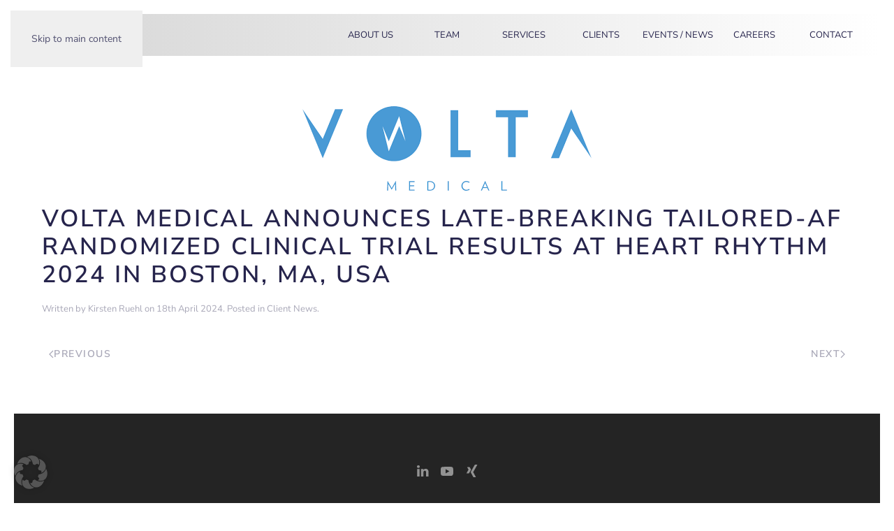

--- FILE ---
content_type: text/html; charset=UTF-8
request_url: https://www.mc-services.eu/volta-medical-announces-late-breaking-tailored-af-randomized-clinical-trial-results-at-heart-rhythm-2024-in-boston-ma-usa/
body_size: 13786
content:
<!DOCTYPE html>
<html lang="en-GB" prefix="og: https://ogp.me/ns#">
    <head>
        <meta charset="UTF-8">
        <meta name="viewport" content="width=device-width, initial-scale=1">
        <link rel="icon" href="/wp-content/uploads/favicon.png" sizes="any">
                <link rel="apple-touch-icon" href="/wp-content/uploads/touch-icon.png">
                
<!-- Search Engine Optimization by Rank Math PRO - https://rankmath.com/ -->
<title>Volta Medical Announces Late-Breaking TAILORED-AF Randomized Clinical Trial Results at Heart Rhythm 2024 in Boston, MA, USA &bull; MC Services</title>
<meta name="description" content="www.volta-medical.com"/>
<meta name="robots" content="follow, noindex"/>
<meta property="og:locale" content="en_GB" />
<meta property="og:type" content="article" />
<meta property="og:title" content="Volta Medical Announces Late-Breaking TAILORED-AF Randomized Clinical Trial Results at Heart Rhythm 2024 in Boston, MA, USA &bull; MC Services" />
<meta property="og:description" content="www.volta-medical.com" />
<meta property="og:url" content="https://www.mc-services.eu/volta-medical-announces-late-breaking-tailored-af-randomized-clinical-trial-results-at-heart-rhythm-2024-in-boston-ma-usa/" />
<meta property="og:site_name" content="MC Services" />
<meta property="article:publisher" content="https://www.facebook.com/MC-Services-AG-172222192878120/" />
<meta property="article:section" content="Client News" />
<meta property="og:updated_time" content="2025-04-11T13:35:49+01:00" />
<meta property="og:image" content="https://www.mc-services.eu/wp-content/uploads/MC_Service_Home_Header-1-1024x354.jpg" />
<meta property="og:image:secure_url" content="https://www.mc-services.eu/wp-content/uploads/MC_Service_Home_Header-1-1024x354.jpg" />
<meta property="og:image:width" content="1024" />
<meta property="og:image:height" content="354" />
<meta property="og:image:alt" content="Text &quot;Experts in Life Sciences Communications&quot; on a blurred background" />
<meta property="og:image:type" content="image/jpeg" />
<meta property="article:published_time" content="2024-04-18T17:40:40+01:00" />
<meta property="article:modified_time" content="2025-04-11T13:35:49+01:00" />
<meta name="twitter:card" content="summary_large_image" />
<meta name="twitter:title" content="Volta Medical Announces Late-Breaking TAILORED-AF Randomized Clinical Trial Results at Heart Rhythm 2024 in Boston, MA, USA &bull; MC Services" />
<meta name="twitter:description" content="www.volta-medical.com" />
<meta name="twitter:site" content="@MCServicesAG" />
<meta name="twitter:creator" content="@MCServicesAG" />
<meta name="twitter:image" content="https://www.mc-services.eu/wp-content/uploads/MC_Service_Home_Header-1-1024x354.jpg" />
<meta name="twitter:label1" content="Written by" />
<meta name="twitter:data1" content="Kirsten Ruehl" />
<meta name="twitter:label2" content="Time to read" />
<meta name="twitter:data2" content="Less than a minute" />
<script type="application/ld+json" class="rank-math-schema-pro">{"@context":"https://schema.org","@graph":[{"@type":"Place","@id":"https://www.mc-services.eu/#place","address":{"@type":"PostalAddress","streetAddress":"Bavariaring 26","addressLocality":"M\u00fcnchen","postalCode":"80336","addressCountry":"Germany"}},{"@type":"Organization","@id":"https://www.mc-services.eu/#organization","name":"MC Services AG","url":"https://www.mc-services.eu","sameAs":["https://www.facebook.com/MC-Services-AG-172222192878120/","https://twitter.com/MCServicesAG","https://www.linkedin.com/company/mc-services-ag/"],"email":"contact@mc-services.eu","address":{"@type":"PostalAddress","streetAddress":"Bavariaring 26","addressLocality":"M\u00fcnchen","postalCode":"80336","addressCountry":"Germany"},"logo":{"@type":"ImageObject","@id":"https://www.mc-services.eu/#logo","url":"https://www.mc-services.eu/wp-content/uploads/MCS_Logo-Master.svg","contentUrl":"https://www.mc-services.eu/wp-content/uploads/MCS_Logo-Master.svg","caption":"MC Services","inLanguage":"en-GB"},"contactPoint":[{"@type":"ContactPoint","telephone":"+49-89-210228-0","contactType":"customer support"},{"@type":"ContactPoint","telephone":"+49-211-529252-0","contactType":"customer support"}],"description":"MC Services is an international Public Relations and Investor Relations firm specializing in the Life Sciences Sector.","legalName":"MC SERVICES AG","location":{"@id":"https://www.mc-services.eu/#place"}},{"@type":"WebSite","@id":"https://www.mc-services.eu/#website","url":"https://www.mc-services.eu","name":"MC Services","publisher":{"@id":"https://www.mc-services.eu/#organization"},"inLanguage":"en-GB"},{"@type":"ImageObject","@id":"https://www.mc-services.eu/wp-content/uploads/Logo-Volta-Medical.png","url":"https://www.mc-services.eu/wp-content/uploads/Logo-Volta-Medical.png","width":"416","height":"121","inLanguage":"en-GB"},{"@type":"WebPage","@id":"https://www.mc-services.eu/volta-medical-announces-late-breaking-tailored-af-randomized-clinical-trial-results-at-heart-rhythm-2024-in-boston-ma-usa/#webpage","url":"https://www.mc-services.eu/volta-medical-announces-late-breaking-tailored-af-randomized-clinical-trial-results-at-heart-rhythm-2024-in-boston-ma-usa/","name":"Volta Medical Announces Late-Breaking TAILORED-AF Randomized Clinical Trial Results at Heart Rhythm 2024 in Boston, MA, USA &bull; MC Services","datePublished":"2024-04-18T17:40:40+01:00","dateModified":"2025-04-11T13:35:49+01:00","isPartOf":{"@id":"https://www.mc-services.eu/#website"},"primaryImageOfPage":{"@id":"https://www.mc-services.eu/wp-content/uploads/Logo-Volta-Medical.png"},"inLanguage":"en-GB"},{"@type":"Person","@id":"https://www.mc-services.eu/volta-medical-announces-late-breaking-tailored-af-randomized-clinical-trial-results-at-heart-rhythm-2024-in-boston-ma-usa/#author","name":"Kirsten Ruehl","image":{"@type":"ImageObject","@id":"https://secure.gravatar.com/avatar/1ed65d3309b77df75b210e5e81ce341e0123090d5030805570712ecf2f087178?s=96&amp;d=mm&amp;r=g","url":"https://secure.gravatar.com/avatar/1ed65d3309b77df75b210e5e81ce341e0123090d5030805570712ecf2f087178?s=96&amp;d=mm&amp;r=g","caption":"Kirsten Ruehl","inLanguage":"en-GB"},"worksFor":{"@id":"https://www.mc-services.eu/#organization"}},{"@type":"BlogPosting","headline":"Volta Medical Announces Late-Breaking TAILORED-AF Randomized Clinical Trial Results at Heart Rhythm 2024 in","datePublished":"2024-04-18T17:40:40+01:00","dateModified":"2025-04-11T13:35:49+01:00","articleSection":"Client News","author":{"@id":"https://www.mc-services.eu/volta-medical-announces-late-breaking-tailored-af-randomized-clinical-trial-results-at-heart-rhythm-2024-in-boston-ma-usa/#author","name":"Kirsten Ruehl"},"publisher":{"@id":"https://www.mc-services.eu/#organization"},"description":"www.volta-medical.com","name":"Volta Medical Announces Late-Breaking TAILORED-AF Randomized Clinical Trial Results at Heart Rhythm 2024 in","@id":"https://www.mc-services.eu/volta-medical-announces-late-breaking-tailored-af-randomized-clinical-trial-results-at-heart-rhythm-2024-in-boston-ma-usa/#richSnippet","isPartOf":{"@id":"https://www.mc-services.eu/volta-medical-announces-late-breaking-tailored-af-randomized-clinical-trial-results-at-heart-rhythm-2024-in-boston-ma-usa/#webpage"},"image":{"@id":"https://www.mc-services.eu/wp-content/uploads/Logo-Volta-Medical.png"},"inLanguage":"en-GB","mainEntityOfPage":{"@id":"https://www.mc-services.eu/volta-medical-announces-late-breaking-tailored-af-randomized-clinical-trial-results-at-heart-rhythm-2024-in-boston-ma-usa/#webpage"}}]}</script>
<!-- /Rank Math WordPress SEO plugin -->

<link rel='dns-prefetch' href='//www.mc-services.eu' />
<link rel="alternate" type="application/rss+xml" title="MC Services &raquo; Feed" href="https://www.mc-services.eu/feed/" />
<link rel="alternate" title="oEmbed (JSON)" type="application/json+oembed" href="https://www.mc-services.eu/wp-json/oembed/1.0/embed?url=https%3A%2F%2Fwww.mc-services.eu%2Fvolta-medical-announces-late-breaking-tailored-af-randomized-clinical-trial-results-at-heart-rhythm-2024-in-boston-ma-usa%2F" />
<link rel="alternate" title="oEmbed (XML)" type="text/xml+oembed" href="https://www.mc-services.eu/wp-json/oembed/1.0/embed?url=https%3A%2F%2Fwww.mc-services.eu%2Fvolta-medical-announces-late-breaking-tailored-af-randomized-clinical-trial-results-at-heart-rhythm-2024-in-boston-ma-usa%2F&#038;format=xml" />
<style id='wp-emoji-styles-inline-css'>

	img.wp-smiley, img.emoji {
		display: inline !important;
		border: none !important;
		box-shadow: none !important;
		height: 1em !important;
		width: 1em !important;
		margin: 0 0.07em !important;
		vertical-align: -0.1em !important;
		background: none !important;
		padding: 0 !important;
	}
/*# sourceURL=wp-emoji-styles-inline-css */
</style>
<style id='wp-block-library-inline-css'>
:root{--wp-block-synced-color:#7a00df;--wp-block-synced-color--rgb:122,0,223;--wp-bound-block-color:var(--wp-block-synced-color);--wp-editor-canvas-background:#ddd;--wp-admin-theme-color:#007cba;--wp-admin-theme-color--rgb:0,124,186;--wp-admin-theme-color-darker-10:#006ba1;--wp-admin-theme-color-darker-10--rgb:0,107,160.5;--wp-admin-theme-color-darker-20:#005a87;--wp-admin-theme-color-darker-20--rgb:0,90,135;--wp-admin-border-width-focus:2px}@media (min-resolution:192dpi){:root{--wp-admin-border-width-focus:1.5px}}.wp-element-button{cursor:pointer}:root .has-very-light-gray-background-color{background-color:#eee}:root .has-very-dark-gray-background-color{background-color:#313131}:root .has-very-light-gray-color{color:#eee}:root .has-very-dark-gray-color{color:#313131}:root .has-vivid-green-cyan-to-vivid-cyan-blue-gradient-background{background:linear-gradient(135deg,#00d084,#0693e3)}:root .has-purple-crush-gradient-background{background:linear-gradient(135deg,#34e2e4,#4721fb 50%,#ab1dfe)}:root .has-hazy-dawn-gradient-background{background:linear-gradient(135deg,#faaca8,#dad0ec)}:root .has-subdued-olive-gradient-background{background:linear-gradient(135deg,#fafae1,#67a671)}:root .has-atomic-cream-gradient-background{background:linear-gradient(135deg,#fdd79a,#004a59)}:root .has-nightshade-gradient-background{background:linear-gradient(135deg,#330968,#31cdcf)}:root .has-midnight-gradient-background{background:linear-gradient(135deg,#020381,#2874fc)}:root{--wp--preset--font-size--normal:16px;--wp--preset--font-size--huge:42px}.has-regular-font-size{font-size:1em}.has-larger-font-size{font-size:2.625em}.has-normal-font-size{font-size:var(--wp--preset--font-size--normal)}.has-huge-font-size{font-size:var(--wp--preset--font-size--huge)}.has-text-align-center{text-align:center}.has-text-align-left{text-align:left}.has-text-align-right{text-align:right}.has-fit-text{white-space:nowrap!important}#end-resizable-editor-section{display:none}.aligncenter{clear:both}.items-justified-left{justify-content:flex-start}.items-justified-center{justify-content:center}.items-justified-right{justify-content:flex-end}.items-justified-space-between{justify-content:space-between}.screen-reader-text{border:0;clip-path:inset(50%);height:1px;margin:-1px;overflow:hidden;padding:0;position:absolute;width:1px;word-wrap:normal!important}.screen-reader-text:focus{background-color:#ddd;clip-path:none;color:#444;display:block;font-size:1em;height:auto;left:5px;line-height:normal;padding:15px 23px 14px;text-decoration:none;top:5px;width:auto;z-index:100000}html :where(.has-border-color){border-style:solid}html :where([style*=border-top-color]){border-top-style:solid}html :where([style*=border-right-color]){border-right-style:solid}html :where([style*=border-bottom-color]){border-bottom-style:solid}html :where([style*=border-left-color]){border-left-style:solid}html :where([style*=border-width]){border-style:solid}html :where([style*=border-top-width]){border-top-style:solid}html :where([style*=border-right-width]){border-right-style:solid}html :where([style*=border-bottom-width]){border-bottom-style:solid}html :where([style*=border-left-width]){border-left-style:solid}html :where(img[class*=wp-image-]){height:auto;max-width:100%}:where(figure){margin:0 0 1em}html :where(.is-position-sticky){--wp-admin--admin-bar--position-offset:var(--wp-admin--admin-bar--height,0px)}@media screen and (max-width:600px){html :where(.is-position-sticky){--wp-admin--admin-bar--position-offset:0px}}

/*# sourceURL=wp-block-library-inline-css */
</style><style id='global-styles-inline-css'>
:root{--wp--preset--aspect-ratio--square: 1;--wp--preset--aspect-ratio--4-3: 4/3;--wp--preset--aspect-ratio--3-4: 3/4;--wp--preset--aspect-ratio--3-2: 3/2;--wp--preset--aspect-ratio--2-3: 2/3;--wp--preset--aspect-ratio--16-9: 16/9;--wp--preset--aspect-ratio--9-16: 9/16;--wp--preset--color--black: #000000;--wp--preset--color--cyan-bluish-gray: #abb8c3;--wp--preset--color--white: #ffffff;--wp--preset--color--pale-pink: #f78da7;--wp--preset--color--vivid-red: #cf2e2e;--wp--preset--color--luminous-vivid-orange: #ff6900;--wp--preset--color--luminous-vivid-amber: #fcb900;--wp--preset--color--light-green-cyan: #7bdcb5;--wp--preset--color--vivid-green-cyan: #00d084;--wp--preset--color--pale-cyan-blue: #8ed1fc;--wp--preset--color--vivid-cyan-blue: #0693e3;--wp--preset--color--vivid-purple: #9b51e0;--wp--preset--gradient--vivid-cyan-blue-to-vivid-purple: linear-gradient(135deg,rgb(6,147,227) 0%,rgb(155,81,224) 100%);--wp--preset--gradient--light-green-cyan-to-vivid-green-cyan: linear-gradient(135deg,rgb(122,220,180) 0%,rgb(0,208,130) 100%);--wp--preset--gradient--luminous-vivid-amber-to-luminous-vivid-orange: linear-gradient(135deg,rgb(252,185,0) 0%,rgb(255,105,0) 100%);--wp--preset--gradient--luminous-vivid-orange-to-vivid-red: linear-gradient(135deg,rgb(255,105,0) 0%,rgb(207,46,46) 100%);--wp--preset--gradient--very-light-gray-to-cyan-bluish-gray: linear-gradient(135deg,rgb(238,238,238) 0%,rgb(169,184,195) 100%);--wp--preset--gradient--cool-to-warm-spectrum: linear-gradient(135deg,rgb(74,234,220) 0%,rgb(151,120,209) 20%,rgb(207,42,186) 40%,rgb(238,44,130) 60%,rgb(251,105,98) 80%,rgb(254,248,76) 100%);--wp--preset--gradient--blush-light-purple: linear-gradient(135deg,rgb(255,206,236) 0%,rgb(152,150,240) 100%);--wp--preset--gradient--blush-bordeaux: linear-gradient(135deg,rgb(254,205,165) 0%,rgb(254,45,45) 50%,rgb(107,0,62) 100%);--wp--preset--gradient--luminous-dusk: linear-gradient(135deg,rgb(255,203,112) 0%,rgb(199,81,192) 50%,rgb(65,88,208) 100%);--wp--preset--gradient--pale-ocean: linear-gradient(135deg,rgb(255,245,203) 0%,rgb(182,227,212) 50%,rgb(51,167,181) 100%);--wp--preset--gradient--electric-grass: linear-gradient(135deg,rgb(202,248,128) 0%,rgb(113,206,126) 100%);--wp--preset--gradient--midnight: linear-gradient(135deg,rgb(2,3,129) 0%,rgb(40,116,252) 100%);--wp--preset--font-size--small: 13px;--wp--preset--font-size--medium: 20px;--wp--preset--font-size--large: 36px;--wp--preset--font-size--x-large: 42px;--wp--preset--spacing--20: 0.44rem;--wp--preset--spacing--30: 0.67rem;--wp--preset--spacing--40: 1rem;--wp--preset--spacing--50: 1.5rem;--wp--preset--spacing--60: 2.25rem;--wp--preset--spacing--70: 3.38rem;--wp--preset--spacing--80: 5.06rem;--wp--preset--shadow--natural: 6px 6px 9px rgba(0, 0, 0, 0.2);--wp--preset--shadow--deep: 12px 12px 50px rgba(0, 0, 0, 0.4);--wp--preset--shadow--sharp: 6px 6px 0px rgba(0, 0, 0, 0.2);--wp--preset--shadow--outlined: 6px 6px 0px -3px rgb(255, 255, 255), 6px 6px rgb(0, 0, 0);--wp--preset--shadow--crisp: 6px 6px 0px rgb(0, 0, 0);}:where(.is-layout-flex){gap: 0.5em;}:where(.is-layout-grid){gap: 0.5em;}body .is-layout-flex{display: flex;}.is-layout-flex{flex-wrap: wrap;align-items: center;}.is-layout-flex > :is(*, div){margin: 0;}body .is-layout-grid{display: grid;}.is-layout-grid > :is(*, div){margin: 0;}:where(.wp-block-columns.is-layout-flex){gap: 2em;}:where(.wp-block-columns.is-layout-grid){gap: 2em;}:where(.wp-block-post-template.is-layout-flex){gap: 1.25em;}:where(.wp-block-post-template.is-layout-grid){gap: 1.25em;}.has-black-color{color: var(--wp--preset--color--black) !important;}.has-cyan-bluish-gray-color{color: var(--wp--preset--color--cyan-bluish-gray) !important;}.has-white-color{color: var(--wp--preset--color--white) !important;}.has-pale-pink-color{color: var(--wp--preset--color--pale-pink) !important;}.has-vivid-red-color{color: var(--wp--preset--color--vivid-red) !important;}.has-luminous-vivid-orange-color{color: var(--wp--preset--color--luminous-vivid-orange) !important;}.has-luminous-vivid-amber-color{color: var(--wp--preset--color--luminous-vivid-amber) !important;}.has-light-green-cyan-color{color: var(--wp--preset--color--light-green-cyan) !important;}.has-vivid-green-cyan-color{color: var(--wp--preset--color--vivid-green-cyan) !important;}.has-pale-cyan-blue-color{color: var(--wp--preset--color--pale-cyan-blue) !important;}.has-vivid-cyan-blue-color{color: var(--wp--preset--color--vivid-cyan-blue) !important;}.has-vivid-purple-color{color: var(--wp--preset--color--vivid-purple) !important;}.has-black-background-color{background-color: var(--wp--preset--color--black) !important;}.has-cyan-bluish-gray-background-color{background-color: var(--wp--preset--color--cyan-bluish-gray) !important;}.has-white-background-color{background-color: var(--wp--preset--color--white) !important;}.has-pale-pink-background-color{background-color: var(--wp--preset--color--pale-pink) !important;}.has-vivid-red-background-color{background-color: var(--wp--preset--color--vivid-red) !important;}.has-luminous-vivid-orange-background-color{background-color: var(--wp--preset--color--luminous-vivid-orange) !important;}.has-luminous-vivid-amber-background-color{background-color: var(--wp--preset--color--luminous-vivid-amber) !important;}.has-light-green-cyan-background-color{background-color: var(--wp--preset--color--light-green-cyan) !important;}.has-vivid-green-cyan-background-color{background-color: var(--wp--preset--color--vivid-green-cyan) !important;}.has-pale-cyan-blue-background-color{background-color: var(--wp--preset--color--pale-cyan-blue) !important;}.has-vivid-cyan-blue-background-color{background-color: var(--wp--preset--color--vivid-cyan-blue) !important;}.has-vivid-purple-background-color{background-color: var(--wp--preset--color--vivid-purple) !important;}.has-black-border-color{border-color: var(--wp--preset--color--black) !important;}.has-cyan-bluish-gray-border-color{border-color: var(--wp--preset--color--cyan-bluish-gray) !important;}.has-white-border-color{border-color: var(--wp--preset--color--white) !important;}.has-pale-pink-border-color{border-color: var(--wp--preset--color--pale-pink) !important;}.has-vivid-red-border-color{border-color: var(--wp--preset--color--vivid-red) !important;}.has-luminous-vivid-orange-border-color{border-color: var(--wp--preset--color--luminous-vivid-orange) !important;}.has-luminous-vivid-amber-border-color{border-color: var(--wp--preset--color--luminous-vivid-amber) !important;}.has-light-green-cyan-border-color{border-color: var(--wp--preset--color--light-green-cyan) !important;}.has-vivid-green-cyan-border-color{border-color: var(--wp--preset--color--vivid-green-cyan) !important;}.has-pale-cyan-blue-border-color{border-color: var(--wp--preset--color--pale-cyan-blue) !important;}.has-vivid-cyan-blue-border-color{border-color: var(--wp--preset--color--vivid-cyan-blue) !important;}.has-vivid-purple-border-color{border-color: var(--wp--preset--color--vivid-purple) !important;}.has-vivid-cyan-blue-to-vivid-purple-gradient-background{background: var(--wp--preset--gradient--vivid-cyan-blue-to-vivid-purple) !important;}.has-light-green-cyan-to-vivid-green-cyan-gradient-background{background: var(--wp--preset--gradient--light-green-cyan-to-vivid-green-cyan) !important;}.has-luminous-vivid-amber-to-luminous-vivid-orange-gradient-background{background: var(--wp--preset--gradient--luminous-vivid-amber-to-luminous-vivid-orange) !important;}.has-luminous-vivid-orange-to-vivid-red-gradient-background{background: var(--wp--preset--gradient--luminous-vivid-orange-to-vivid-red) !important;}.has-very-light-gray-to-cyan-bluish-gray-gradient-background{background: var(--wp--preset--gradient--very-light-gray-to-cyan-bluish-gray) !important;}.has-cool-to-warm-spectrum-gradient-background{background: var(--wp--preset--gradient--cool-to-warm-spectrum) !important;}.has-blush-light-purple-gradient-background{background: var(--wp--preset--gradient--blush-light-purple) !important;}.has-blush-bordeaux-gradient-background{background: var(--wp--preset--gradient--blush-bordeaux) !important;}.has-luminous-dusk-gradient-background{background: var(--wp--preset--gradient--luminous-dusk) !important;}.has-pale-ocean-gradient-background{background: var(--wp--preset--gradient--pale-ocean) !important;}.has-electric-grass-gradient-background{background: var(--wp--preset--gradient--electric-grass) !important;}.has-midnight-gradient-background{background: var(--wp--preset--gradient--midnight) !important;}.has-small-font-size{font-size: var(--wp--preset--font-size--small) !important;}.has-medium-font-size{font-size: var(--wp--preset--font-size--medium) !important;}.has-large-font-size{font-size: var(--wp--preset--font-size--large) !important;}.has-x-large-font-size{font-size: var(--wp--preset--font-size--x-large) !important;}
/*# sourceURL=global-styles-inline-css */
</style>

<style id='classic-theme-styles-inline-css'>
/*! This file is auto-generated */
.wp-block-button__link{color:#fff;background-color:#32373c;border-radius:9999px;box-shadow:none;text-decoration:none;padding:calc(.667em + 2px) calc(1.333em + 2px);font-size:1.125em}.wp-block-file__button{background:#32373c;color:#fff;text-decoration:none}
/*# sourceURL=/wp-includes/css/classic-themes.min.css */
</style>
<link rel='stylesheet' id='borlabs-cookie-custom-css' href='https://www.mc-services.eu/wp-content/cache/borlabs-cookie/1/borlabs-cookie-1-en.css?ver=3.3.22-25' media='all' />
<link href="https://www.mc-services.eu/wp-content/themes/yootheme_child/css/theme.1.css?ver=1765965913" rel="stylesheet">
<link href="https://www.mc-services.eu/wp-content/themes/yootheme_child/css/custom.css?ver=4.5.33" rel="stylesheet">
<script data-no-optimize="1" data-no-minify="1" data-cfasync="false" src="https://www.mc-services.eu/wp-content/cache/borlabs-cookie/1/borlabs-cookie-config-en.json.js?ver=3.3.22-29" id="borlabs-cookie-config-js"></script>
<script data-no-optimize="1" data-no-minify="1" data-cfasync="false" src="https://www.mc-services.eu/wp-content/plugins/borlabs-cookie/assets/javascript/borlabs-cookie-prioritize.min.js?ver=3.3.22" id="borlabs-cookie-prioritize-js"></script>
<link rel="https://api.w.org/" href="https://www.mc-services.eu/wp-json/" /><link rel="alternate" title="JSON" type="application/json" href="https://www.mc-services.eu/wp-json/wp/v2/posts/10134" /><link rel="EditURI" type="application/rsd+xml" title="RSD" href="https://www.mc-services.eu/xmlrpc.php?rsd" />
<meta name="generator" content="WordPress 6.9" />
<link rel='shortlink' href='https://www.mc-services.eu/?p=10134' />
<script data-borlabs-cookie-script-blocker-ignore>
if ('0' === '1' && ('0' === '1' || '1' === '1')) {
    window['gtag_enable_tcf_support'] = true;
}
window.dataLayer = window.dataLayer || [];
if (typeof gtag !== 'function') {
    function gtag() {
        dataLayer.push(arguments);
    }
}
gtag('set', 'developer_id.dYjRjMm', true);
if ('0' === '1' || '1' === '1') {
    if (window.BorlabsCookieGoogleConsentModeDefaultSet !== true) {
        let getCookieValue = function (name) {
            return document.cookie.match('(^|;)\\s*' + name + '\\s*=\\s*([^;]+)')?.pop() || '';
        };
        let cookieValue = getCookieValue('borlabs-cookie-gcs');
        let consentsFromCookie = {};
        if (cookieValue !== '') {
            consentsFromCookie = JSON.parse(decodeURIComponent(cookieValue));
        }
        let defaultValues = {
            'ad_storage': 'denied',
            'ad_user_data': 'denied',
            'ad_personalization': 'denied',
            'analytics_storage': 'denied',
            'functionality_storage': 'denied',
            'personalization_storage': 'denied',
            'security_storage': 'denied',
            'wait_for_update': 500,
        };
        gtag('consent', 'default', { ...defaultValues, ...consentsFromCookie });
    }
    window.BorlabsCookieGoogleConsentModeDefaultSet = true;
    let borlabsCookieConsentChangeHandler = function () {
        window.dataLayer = window.dataLayer || [];
        if (typeof gtag !== 'function') { function gtag(){dataLayer.push(arguments);} }

        let getCookieValue = function (name) {
            return document.cookie.match('(^|;)\\s*' + name + '\\s*=\\s*([^;]+)')?.pop() || '';
        };
        let cookieValue = getCookieValue('borlabs-cookie-gcs');
        let consentsFromCookie = {};
        if (cookieValue !== '') {
            consentsFromCookie = JSON.parse(decodeURIComponent(cookieValue));
        }

        consentsFromCookie.analytics_storage = BorlabsCookie.Consents.hasConsent('google-analytics') ? 'granted' : 'denied';

        BorlabsCookie.CookieLibrary.setCookie(
            'borlabs-cookie-gcs',
            JSON.stringify(consentsFromCookie),
            BorlabsCookie.Settings.automaticCookieDomainAndPath.value ? '' : BorlabsCookie.Settings.cookieDomain.value,
            BorlabsCookie.Settings.cookiePath.value,
            BorlabsCookie.Cookie.getPluginCookie().expires,
            BorlabsCookie.Settings.cookieSecure.value,
            BorlabsCookie.Settings.cookieSameSite.value
        );
    }
    document.addEventListener('borlabs-cookie-consent-saved', borlabsCookieConsentChangeHandler);
    document.addEventListener('borlabs-cookie-handle-unblock', borlabsCookieConsentChangeHandler);
}
if ('0' === '1') {
    gtag("js", new Date());
    gtag("config", "G-002HN5VBHW", {"anonymize_ip": true});

    (function (w, d, s, i) {
        var f = d.getElementsByTagName(s)[0],
            j = d.createElement(s);
        j.async = true;
        j.src =
            "https://www.googletagmanager.com/gtag/js?id=" + i;
        f.parentNode.insertBefore(j, f);
    })(window, document, "script", "G-002HN5VBHW");
}
</script><script src="https://www.mc-services.eu/wp-content/themes/yootheme/packages/theme-analytics/app/analytics.min.js?ver=4.5.33" defer></script>
<script src="https://www.mc-services.eu/wp-content/themes/yootheme/vendor/assets/uikit/dist/js/uikit.min.js?ver=4.5.33"></script>
<script src="https://www.mc-services.eu/wp-content/themes/yootheme/vendor/assets/uikit/dist/js/uikit-icons-balou.min.js?ver=4.5.33"></script>
<script src="https://www.mc-services.eu/wp-content/themes/yootheme/js/theme.js?ver=4.5.33"></script>
<script>window.yootheme ||= {}; var $theme = yootheme.theme = {"google_analytics":"UA-117833451-2","google_analytics_anonymize":"","i18n":{"close":{"label":"Close","0":"yootheme"},"totop":{"label":"Back to top","0":"yootheme"},"marker":{"label":"Open","0":"yootheme"},"navbarToggleIcon":{"label":"Open menu","0":"yootheme"},"paginationPrevious":{"label":"Previous page","0":"yootheme"},"paginationNext":{"label":"Next page","0":"yootheme"},"searchIcon":{"toggle":"Open Search","submit":"Submit Search"},"slider":{"next":"Next slide","previous":"Previous slide","slideX":"Slide %s","slideLabel":"%s of %s"},"slideshow":{"next":"Next slide","previous":"Previous slide","slideX":"Slide %s","slideLabel":"%s of %s"},"lightboxPanel":{"next":"Next slide","previous":"Previous slide","slideLabel":"%s of %s","close":"Close"}}};</script>
<script src="https://www.mc-services.eu/wp-content/themes/yootheme_child/js/custom.js?ver=4.5.33"></script>
    </head>
    <body class="wp-singular post-template-default single single-post postid-10134 single-format-standard wp-theme-yootheme wp-child-theme-yootheme_child ">

        
        <div class="uk-hidden-visually uk-notification uk-notification-top-left uk-width-auto">
            <div class="uk-notification-message">
                <a href="#tm-main" class="uk-link-reset">Skip to main content</a>
            </div>
        </div>

                <div class="tm-page-container uk-clearfix">

            
            
        
        
        <div class="tm-page uk-margin-auto">

                        


<header class="tm-header-mobile uk-hidden@m">


    
        <div class="uk-navbar-container">

            <div class="uk-container uk-container-expand">
                <nav class="uk-navbar" uk-navbar="{&quot;align&quot;:&quot;left&quot;,&quot;container&quot;:&quot;.tm-header-mobile&quot;,&quot;boundary&quot;:&quot;.tm-header-mobile .uk-navbar-container&quot;}">

                    
                                        <div class="uk-navbar-center">

                                                    <a href="https://www.mc-services.eu/" aria-label="Back to home" class="uk-logo uk-navbar-item">
    <img alt="MC Services" loading="eager" width="125" height="13" src="/wp-content/uploads/MCS_Logo-Master.svg"></a>                        
                        
                    </div>
                    
                                        <div class="uk-navbar-right">

                        
                                                    <a uk-toggle href="#tm-dialog-mobile" class="uk-navbar-toggle">

        
        <div uk-navbar-toggle-icon></div>

        
    </a>                        
                    </div>
                    
                </nav>
            </div>

        </div>

    



        <div id="tm-dialog-mobile" uk-offcanvas="container: true; overlay: true" mode="slide" flip>
        <div class="uk-offcanvas-bar uk-flex uk-flex-column">

                        <button class="uk-offcanvas-close uk-close-large" type="button" uk-close uk-toggle="cls: uk-close-large; mode: media; media: @s"></button>
            
                        <div class="uk-margin-auto-bottom">
                
<div class="uk-panel widget widget_nav_menu" id="nav_menu-6">

    
    
<ul class="uk-nav uk-nav-default uk-nav-accordion" uk-nav="targets: &gt; .js-accordion" uk-scrollspy-nav="closest: li; scroll: true;">
    
	<li class="menu-item menu-item-type-post_type menu-item-object-page"><a href="https://www.mc-services.eu/about-mc-services/">About Us</a></li>
	<li class="menu-item menu-item-type-taxonomy menu-item-object-category"><a href="https://www.mc-services.eu/team-of-experts/">Team</a></li>
	<li class="menu-item menu-item-type-post_type menu-item-object-page"><a href="https://www.mc-services.eu/our-services/">Services</a></li>
	<li class="menu-item menu-item-type-post_type menu-item-object-page"><a href="https://www.mc-services.eu/our-clients/">Clients</a></li>
	<li class="menu-item menu-item-type-custom menu-item-object-custom menu-item-has-children uk-active js-accordion uk-open uk-parent"><a href>Events / News <span uk-nav-parent-icon></span></a>
	<ul class="uk-nav-sub">

		<li class="menu-item menu-item-type-taxonomy menu-item-object-category current-post-ancestor current-menu-parent current-post-parent uk-active"><a href="https://www.mc-services.eu/client-news/">Client News</a></li>
		<li class="menu-item menu-item-type-taxonomy menu-item-object-category"><a href="https://www.mc-services.eu/mc-services-news/">MC Services News</a></li>
		<li class="menu-item menu-item-type-taxonomy menu-item-object-category"><a href="https://www.mc-services.eu/awareness-days/">Awareness Days</a></li>
		<li class="menu-item menu-item-type-taxonomy menu-item-object-category"><a href="https://www.mc-services.eu/events/">Events</a></li></ul></li>
	<li class="menu-item menu-item-type-post_type menu-item-object-page"><a href="https://www.mc-services.eu/career/">Careers</a></li>
	<li class="menu-item menu-item-type-post_type menu-item-object-page"><a href="https://www.mc-services.eu/contact-us/">Contact</a></li></ul>

</div>
            </div>
            
            
        </div>
    </div>
    
    
    

</header>




<header class="tm-header uk-visible@m">



        <div uk-sticky media="@m" cls-active="uk-navbar-sticky" sel-target=".uk-navbar-container">
    
        <div class="uk-navbar-container uk-navbar-primary">

            <div class="uk-container uk-container-xlarge">
                <nav class="uk-navbar" uk-navbar="{&quot;align&quot;:&quot;left&quot;,&quot;container&quot;:&quot;.tm-header &gt; [uk-sticky]&quot;,&quot;boundary&quot;:&quot;.tm-header .uk-navbar-container&quot;}">

                                        <div class="uk-navbar-left ">

                                                    <a href="https://www.mc-services.eu/" aria-label="Back to home" class="uk-logo uk-navbar-item">
    <img alt="MC Services" loading="eager" width="125" height="13" src="/wp-content/uploads/MCS_Logo-Master.svg"></a>                        
                        
                        
                    </div>
                    
                    
                                        <div class="uk-navbar-right">

                                                    
<ul class="uk-navbar-nav" uk-scrollspy-nav="closest: li; scroll: true; target: &gt; * &gt; a[href];">
    
	<li class="menu-item menu-item-type-post_type menu-item-object-page"><a href="https://www.mc-services.eu/about-mc-services/">About Us</a></li>
	<li class="menu-item menu-item-type-taxonomy menu-item-object-category"><a href="https://www.mc-services.eu/team-of-experts/">Team</a></li>
	<li class="menu-item menu-item-type-post_type menu-item-object-page"><a href="https://www.mc-services.eu/our-services/">Services</a></li>
	<li class="menu-item menu-item-type-post_type menu-item-object-page"><a href="https://www.mc-services.eu/our-clients/">Clients</a></li>
	<li class="menu-item menu-item-type-custom menu-item-object-custom menu-item-has-children uk-active uk-parent"><a role="button">Events / News</a>
	<div class="uk-drop uk-navbar-dropdown" mode="hover" pos="bottom-left"><div><ul class="uk-nav uk-navbar-dropdown-nav">

		<li class="menu-item menu-item-type-taxonomy menu-item-object-category current-post-ancestor current-menu-parent current-post-parent uk-active"><a href="https://www.mc-services.eu/client-news/">Client News</a></li>
		<li class="menu-item menu-item-type-taxonomy menu-item-object-category"><a href="https://www.mc-services.eu/mc-services-news/">MC Services News</a></li>
		<li class="menu-item menu-item-type-taxonomy menu-item-object-category"><a href="https://www.mc-services.eu/awareness-days/">Awareness Days</a></li>
		<li class="menu-item menu-item-type-taxonomy menu-item-object-category"><a href="https://www.mc-services.eu/events/">Events</a></li></ul></div></div></li>
	<li class="menu-item menu-item-type-post_type menu-item-object-page"><a href="https://www.mc-services.eu/career/">Careers</a></li>
	<li class="menu-item menu-item-type-post_type menu-item-object-page"><a href="https://www.mc-services.eu/contact-us/">Contact</a></li></ul>
                        
                                                                            
                    </div>
                    
                </nav>
            </div>

        </div>

        </div>
    







</header>

            
            
            <main id="tm-main"  class="tm-main uk-section uk-section-default" uk-height-viewport="expand: true">

                                <div class="uk-container">

                    
                            
                
<article id="post-10134" class="uk-article post-10134 post type-post status-publish format-standard has-post-thumbnail hentry category-client-news" typeof="Article" vocab="https://schema.org/">

    <meta property="name" content="Volta Medical Announces Late-Breaking TAILORED-AF Randomized  Clinical Trial Results at Heart Rhythm 2024 in Boston, MA, USA">
    <meta property="author" typeof="Person" content="Kirsten Ruehl">
    <meta property="dateModified" content="2025-04-11T13:35:49+01:00">
    <meta class="uk-margin-remove-adjacent" property="datePublished" content="2024-04-18T17:40:40+01:00">

        
            <div class="uk-text-center uk-margin-medium-top" property="image" typeof="ImageObject">
            <meta property="url" content="https://www.mc-services.eu/wp-content/uploads/Logo-Volta-Medical.png">
                            <img loading="lazy" alt src="/wp-content/themes/yootheme/cache/7d/Logo-Volta-Medical-7ddf10da.png" srcset="/wp-content/themes/yootheme/cache/7d/Logo-Volta-Medical-7ddf10da.png 416w" sizes="(min-width: 416px) 416px" width="416" height="121">                    </div>
    
        
    
        
        <h1 property="headline" class="uk-margin-top uk-margin-remove-bottom uk-article-title">Volta Medical Announces Late-Breaking TAILORED-AF Randomized  Clinical Trial Results at Heart Rhythm 2024 in Boston, MA, USA</h1>
                            <p class="uk-margin-top uk-margin-remove-bottom uk-article-meta">
                Written by <a href="https://www.mc-services.eu/author/kirsten-ruehl/">Kirsten Ruehl</a> on <time datetime="2024-04-18T17:40:40+01:00">18th April 2024</time>.                Posted in <a href="https://www.mc-services.eu/client-news/" rel="category tag">Client News</a>.                            </p>
                
        
        
        
        
        
                <nav class="uk-margin-medium">
            <ul class="uk-pagination uk-margin-remove-bottom">
                                <li><a href="https://www.mc-services.eu/volta-medical-secures-e36m-in-series-b-funding-to-support-adoption-of-its-ai-software-for-cardiac-ablation-new-cfo-introduced/" rel="prev"><span uk-pagination-previous></span> Previous</a></li>
                                                <li class="uk-margin-auto-left"><a href="https://www.mc-services.eu/volta-medical-featured-in-latest-consensus-statement-from-leading-international-cardiac-electrophysiology-societies-on-atrial-fibrillation-ablation/" rel="next">Next <span uk-pagination-next></span></a></li>
                            </ul>
        </nav>
        
        
    
</article>
        
                        
                </div>
                
            </main>

            <div id="builderwidget-3" class="builder"><!-- Builder #builderwidget-3 --><style class="uk-margin-remove-adjacent">#builderwidget-3\#0, #builderwidget-3\#0{position:fixed; right:25px; bottom:50px;}#builderwidget-3\#0 a{display:flex; justify-content:center; align-items:center; width:52px; height:52px;}#builderwidget-3\#0 a > svg{display:none;}#builderwidget-3\#0 a::before{content:url("data:image/svg+xml,%3Csvg xmlns:dc='http://purl.org/dc/elements/1.1/' xmlns:cc='http://creativecommons.org/ns%23' xmlns:rdf='http://www.w3.org/1999/02/22-rdf-syntax-ns%23' xmlns:svg='http://www.w3.org/2000/svg' xmlns='http://www.w3.org/2000/svg' xmlns:sodipodi='http://sodipodi.sourceforge.net/DTD/sodipodi-0.dtd' xmlns:inkscape='http://www.inkscape.org/namespaces/inkscape' viewBox='0 -256 1792 1792' id='svg3025' version='1.1' inkscape:version='0.48.3.1 r9886' width='100%25' height='100%25' sodipodi:docname='arrow_up_font_awesome.svg'%3E%3Cmetadata id='metadata3035'%3E%3Crdf:RDF%3E%3Ccc:Work rdf:about=''%3E%3Cdc:format%3Eimage/svg+xml%3C/dc:format%3E%3Cdc:type rdf:resource='http://purl.org/dc/dcmitype/StillImage' /%3E%3C/cc:Work%3E%3C/rdf:RDF%3E%3C/metadata%3E%3Cdefs id='defs3033' /%3E%3Csodipodi:namedview pagecolor='%23ffffff' bordercolor='%23666666' borderopacity='1' objecttolerance='10' gridtolerance='10' guidetolerance='10' inkscape:pageopacity='0' inkscape:pageshadow='2' inkscape:window-width='640' inkscape:window-height='480' id='namedview3031' showgrid='false' inkscape:zoom='0.13169643' inkscape:cx='896' inkscape:cy='896' inkscape:window-x='0' inkscape:window-y='25' inkscape:window-maximized='0' inkscape:current-layer='svg3025' /%3E%3Cg transform='matrix(1,0,0,-1,53.152542,1262.6441)' id='g3027'%3E%3Cpath d='m 1611,565 q 0,-51 -37,-90 l -75,-75 q -38,-38 -91,-38 -54,0 -90,38 L 1024,693 V -11 q 0,-52 -37.5,-84.5 Q 949,-128 896,-128 H 768 q -53,0 -90.5,32.5 Q 640,-63 640,-11 V 693 L 346,400 q -36,-38 -90,-38 -54,0 -90,38 l -75,75 q -38,38 -38,90 0,53 38,91 l 651,651 q 35,37 90,37 54,0 91,-37 l 651,-651 q 37,-39 37,-91 z' id='path3029' inkscape:connector-curvature='0' style='fill:currentColor' /%3E%3C/g%3E%3C/svg%3E%0A"); width:22px; height:22px; background-image: ;}</style>
<div class="uk-section-default uk-section uk-padding-remove-vertical">
    
        
        
        
            
                                <div class="uk-container">                
                    <div class="uk-grid tm-grid-expand uk-child-width-1-1 uk-grid-margin">
<div class="uk-width-1-1">
    
        
            
            
            
                
                    
<div id="builderwidget-3#0" class="uk-margin" uk-parallax="opacity: 0 0%,1 10%; easing: 0"><a href="#" title="Scroll to Top" uk-totop uk-scroll></a></div>
                
            
        
    
</div></div>
                                </div>                
            
        
    
</div></div>
                        <footer>
                <!-- Builder #footer --><style class="uk-margin-remove-adjacent">#footer\#0 .el-item{text-transform: uppercase; font-weight: 300; font-size: 12px; margin: 0 10px;}#footer\#0 .el-item:hover{text-decoration: none; font-weight: 500;}</style>
<div class="uk-section-secondary uk-section">
    
        
        
        
            
                                <div class="uk-container">                
                    <div class="uk-grid tm-grid-expand uk-grid-margin" uk-grid>
<div class="uk-width-1-5@m">
    
        
            
            
            
                
                    
                
            
        
    
</div>
<div class="uk-width-3-5@m">
    
        
            
            
            
                
                    
<div class="uk-margin uk-text-center" uk-scrollspy="target: [uk-scrollspy-class];">    <ul class="uk-child-width-auto uk-grid-small uk-flex-inline uk-flex-middle" uk-grid>
            <li class="el-item">
<a class="el-link uk-icon-link" href="https://www.linkedin.com/company/5316426?trk=tyah&amp;trkInfo=tarId%3A1414050220664%2Ctas%3Amc%20services%20ag%2Cidx%3A1-1-1" aria-label="LinkedIn Link" rel="noreferrer"><span uk-icon="icon: linkedin;"></span></a></li>
            <li class="el-item">
<a class="el-link uk-icon-link" href="https://www.youtube.com/channel/UCc8-C_xwh1rULaDaRwihwuA" aria-label="YouTube" rel="noreferrer"><span uk-icon="icon: youtube;"></span></a></li>
            <li class="el-item">
<a class="el-link uk-icon-link" href="https://www.xing.com/companies/mcservicesag" aria-label="Xing Link" rel="noreferrer"><span uk-icon="icon: xing;"></span></a></li>
    
    </ul></div>
<div class="uk-margin uk-text-center" id="footer#0">
    
    
        <span class="el-item"><span class="el-content"><a href="/privacy-policy/" class="el-link uk-margin-remove-last-child"><p>Privacy Policy</p></a></span></span><span class="el-item"><span class="el-content"><a href="/disclaimer/" class="el-link uk-margin-remove-last-child"><p>Disclaimer</p></a></span></span><span class="el-item"><span class="el-content"><a href="/imprint/" class="el-link uk-margin-remove-last-child"><p>Imprint</p></a></span></span><span class="el-item"><span class="el-content"><p><a class="borlabs-cookie-preference">Cookie Preference</a></p></span></span>
    
    
</div><div class="uk-panel uk-text-small uk-margin uk-text-center">© MC Services 2026</div>
                
            
        
    
</div>
<div class="uk-width-1-5@m">
    
        
            
            
            
                
                    
                
            
        
    
</div></div>
                                </div>                
            
        
    
</div>            </footer>
            
        </div>

                </div>
        
        <script type="speculationrules">
{"prefetch":[{"source":"document","where":{"and":[{"href_matches":"/*"},{"not":{"href_matches":["/wp-*.php","/wp-admin/*","/wp-content/uploads/*","/wp-content/*","/wp-content/plugins/*","/wp-content/themes/yootheme_child/*","/wp-content/themes/yootheme/*","/*\\?(.+)"]}},{"not":{"selector_matches":"a[rel~=\"nofollow\"]"}},{"not":{"selector_matches":".no-prefetch, .no-prefetch a"}}]},"eagerness":"conservative"}]}
</script>
<script type="module" src="https://www.mc-services.eu/wp-content/plugins/borlabs-cookie/assets/javascript/borlabs-cookie.min.js?ver=3.3.22" id="borlabs-cookie-core-js-module" data-cfasync="false" data-no-minify="1" data-no-optimize="1"></script>
<!--googleoff: all--><div data-nosnippet data-borlabs-cookie-consent-required='true' id='BorlabsCookieBox'></div><div id='BorlabsCookieWidget' class='brlbs-cmpnt-container'></div><!--googleon: all--><script id="wp-emoji-settings" type="application/json">
{"baseUrl":"https://s.w.org/images/core/emoji/17.0.2/72x72/","ext":".png","svgUrl":"https://s.w.org/images/core/emoji/17.0.2/svg/","svgExt":".svg","source":{"concatemoji":"https://www.mc-services.eu/wp-includes/js/wp-emoji-release.min.js?ver=6.9"}}
</script>
<script type="module">
/*! This file is auto-generated */
const a=JSON.parse(document.getElementById("wp-emoji-settings").textContent),o=(window._wpemojiSettings=a,"wpEmojiSettingsSupports"),s=["flag","emoji"];function i(e){try{var t={supportTests:e,timestamp:(new Date).valueOf()};sessionStorage.setItem(o,JSON.stringify(t))}catch(e){}}function c(e,t,n){e.clearRect(0,0,e.canvas.width,e.canvas.height),e.fillText(t,0,0);t=new Uint32Array(e.getImageData(0,0,e.canvas.width,e.canvas.height).data);e.clearRect(0,0,e.canvas.width,e.canvas.height),e.fillText(n,0,0);const a=new Uint32Array(e.getImageData(0,0,e.canvas.width,e.canvas.height).data);return t.every((e,t)=>e===a[t])}function p(e,t){e.clearRect(0,0,e.canvas.width,e.canvas.height),e.fillText(t,0,0);var n=e.getImageData(16,16,1,1);for(let e=0;e<n.data.length;e++)if(0!==n.data[e])return!1;return!0}function u(e,t,n,a){switch(t){case"flag":return n(e,"\ud83c\udff3\ufe0f\u200d\u26a7\ufe0f","\ud83c\udff3\ufe0f\u200b\u26a7\ufe0f")?!1:!n(e,"\ud83c\udde8\ud83c\uddf6","\ud83c\udde8\u200b\ud83c\uddf6")&&!n(e,"\ud83c\udff4\udb40\udc67\udb40\udc62\udb40\udc65\udb40\udc6e\udb40\udc67\udb40\udc7f","\ud83c\udff4\u200b\udb40\udc67\u200b\udb40\udc62\u200b\udb40\udc65\u200b\udb40\udc6e\u200b\udb40\udc67\u200b\udb40\udc7f");case"emoji":return!a(e,"\ud83e\u1fac8")}return!1}function f(e,t,n,a){let r;const o=(r="undefined"!=typeof WorkerGlobalScope&&self instanceof WorkerGlobalScope?new OffscreenCanvas(300,150):document.createElement("canvas")).getContext("2d",{willReadFrequently:!0}),s=(o.textBaseline="top",o.font="600 32px Arial",{});return e.forEach(e=>{s[e]=t(o,e,n,a)}),s}function r(e){var t=document.createElement("script");t.src=e,t.defer=!0,document.head.appendChild(t)}a.supports={everything:!0,everythingExceptFlag:!0},new Promise(t=>{let n=function(){try{var e=JSON.parse(sessionStorage.getItem(o));if("object"==typeof e&&"number"==typeof e.timestamp&&(new Date).valueOf()<e.timestamp+604800&&"object"==typeof e.supportTests)return e.supportTests}catch(e){}return null}();if(!n){if("undefined"!=typeof Worker&&"undefined"!=typeof OffscreenCanvas&&"undefined"!=typeof URL&&URL.createObjectURL&&"undefined"!=typeof Blob)try{var e="postMessage("+f.toString()+"("+[JSON.stringify(s),u.toString(),c.toString(),p.toString()].join(",")+"));",a=new Blob([e],{type:"text/javascript"});const r=new Worker(URL.createObjectURL(a),{name:"wpTestEmojiSupports"});return void(r.onmessage=e=>{i(n=e.data),r.terminate(),t(n)})}catch(e){}i(n=f(s,u,c,p))}t(n)}).then(e=>{for(const n in e)a.supports[n]=e[n],a.supports.everything=a.supports.everything&&a.supports[n],"flag"!==n&&(a.supports.everythingExceptFlag=a.supports.everythingExceptFlag&&a.supports[n]);var t;a.supports.everythingExceptFlag=a.supports.everythingExceptFlag&&!a.supports.flag,a.supports.everything||((t=a.source||{}).concatemoji?r(t.concatemoji):t.wpemoji&&t.twemoji&&(r(t.twemoji),r(t.wpemoji)))});
//# sourceURL=https://www.mc-services.eu/wp-includes/js/wp-emoji-loader.min.js
</script>
<template id="brlbs-cmpnt-cb-template-elfsight">
 <div class="brlbs-cmpnt-container brlbs-cmpnt-content-blocker brlbs-cmpnt-with-individual-styles" data-borlabs-cookie-content-blocker-id="elfsight" data-borlabs-cookie-content=""><div class="brlbs-cmpnt-cb-preset-a"> <p class="brlbs-cmpnt-cb-description">You are currently viewing a placeholder content from <strong>Elfsight</strong>. To access the actual content, click the button below. Please note that doing so will share data with third-party providers.</p> <div class="brlbs-cmpnt-cb-buttons"> <a class="brlbs-cmpnt-cb-btn" href="#" data-borlabs-cookie-unblock role="button">Unblock content</a> <a class="brlbs-cmpnt-cb-btn" href="#" data-borlabs-cookie-accept-service role="button" style="display: inherit">Accept required service and unblock content</a> </div> <a class="brlbs-cmpnt-cb-provider-toggle" href="#" data-borlabs-cookie-show-provider-information role="button">More Information</a> </div></div>
</template>
<script>
(function() {
    const template = document.querySelector("#brlbs-cmpnt-cb-template-elfsight");
    const divsToInsertBlocker = document.querySelectorAll('div[data-elfsight-app-lazy]');
    for (const div of divsToInsertBlocker) {
        const cb = template.content.cloneNode(true).querySelector('.brlbs-cmpnt-container');
        div.appendChild(cb);
    }
})()
</script>    </body>
</html>


--- FILE ---
content_type: text/css; charset=utf-8
request_url: https://www.mc-services.eu/wp-content/themes/yootheme_child/css/custom.css?ver=4.5.33
body_size: 2233
content:
/*  lets go */
.uk-navbar-primary {
  border-bottom: 2px solid white;
  background: linear-gradient(to right, #d5d5d5, #ffffff) !important;
}

.uk-navbar-primary .uk-container {
  padding-left: 15px;
  padding-right: 15px;
}

#clientsCarousel .el-image {
  -webkit-filter: grayscale(100%); /* Safari 6.0 - 9.0 */
  filter: grayscale(100%);
}

#clientsCarousel a:hover .el-image {
  -webkit-filter: none;
  filter: none;
}

.menu-item:hover a {
  font-weight: bold !important;
}

.uk-card {
  position: relative;
  padding-bottom: 60px;
}
.uk-card .el-link {
  position: absolute;
  width: fit-content;
  bottom: 20px;
  right: 20px;
  transform: translate(0%, 0);
  min-height: 40px;
}

@media (min-width: 960px) {
  #timeline > div:nth-child(2n) {
    text-align: right;
  }
}
#timeline .el-content {
  color: #cfba7b;
  font-weight: 400;
  font-size: 23px;
  line-height: 21px;
}

@media (max-width: 960px) {
  .hideTablet {
    display: none;
  }
}

.team.AB #imageContainer .uk-background-bottom-center {
  background-position: 50% 50% !important;
}

.team:not(.team.category-team-of-experts) .tm-header, .team:not(.team.category-team-of-experts) .tm-header-mobile, .team:not(.team.category-team-of-experts) .tm-page > div:last-child, .team:not(.team.category-team-of-experts) footer {
  display: none;
}

.team.single-post .uk-icon.uk-totop {
  display: none !important;
}

.team .uk-lightbox-iframe, .category-team-of-experts .uk-lightbox-iframe {
  width: 100%;
  height: 100%;
}
.team .uk-lightbox .uk-lightbox-toolbar, .category-team-of-experts .uk-lightbox .uk-lightbox-toolbar {
  height: 0 !important;
  background-color: unset !important;
}
.team .uk-lightbox .uk-slidenav, .category-team-of-experts .uk-lightbox .uk-slidenav {
  display: none;
}
.team .uk-lightbox .uk-transition-slide-top, .category-team-of-experts .uk-lightbox .uk-transition-slide-top {
  --uk-translate-y: 0;
}
.team .uk-lightbox .uk-transition-fade, .category-team-of-experts .uk-lightbox .uk-transition-fade {
  opacity: 1 !important;
}
.team .uk-lightbox button.uk-close, .category-team-of-experts .uk-lightbox button.uk-close {
  position: fixed;
  top: 40px;
  right: max((100vw - 1420px) / 2, 40px);
  transform: translate(-50%, 0);
  color: #cfba7b;
  border: 2px solid #cfba7b;
  border-radius: 50%;
  width: 40px;
  height: 40px;
}
@media (max-width: 960px) {
  .team .uk-lightbox button.uk-close, .category-team-of-experts .uk-lightbox button.uk-close {
    top: 40px;
    right: 60px;
  }
}
@media (max-width: 625px) {
  .team .uk-lightbox button.uk-close, .category-team-of-experts .uk-lightbox button.uk-close {
    top: 40px;
    right: 40px;
  }
}

.team:not(.team.category-team-of-experts) .tm-page {
  border-width: 0;
}
.team:not(.team.category-team-of-experts) .detailContainer {
  padding-top: 0;
}
@media (max-width: 960px) {
  .team:not(.team.category-team-of-experts) #imageContainer > div.uk-flex {
    min-height: unset !important;
    height: 30vh;
  }
  .team:not(.team.category-team-of-experts) #imageContainer > div.uk-flex > div {
    background-position-x: left;
  }
}
@media (max-width: 960px) {
  .team:not(.team.category-team-of-experts) #detailContent {
    margin-top: 0;
  }
  .team:not(.team.category-team-of-experts) #detailContent .uk-flex-middle {
    min-height: unset !important;
    align-items: flex-start;
  }
}
.team:not(.team.category-team-of-experts) #detailContent > div > div {
  border: 3px solid #cfba7b;
  padding: 40px;
  position: relative;
}
.team:not(.team.category-team-of-experts) #detailContent #location {
  position: absolute;
  right: 15px;
  bottom: 10px;
  font-size: 0.8rem;
  text-transform: uppercase;
}

#crew .uk-card {
  padding-bottom: 0;
}
#crew .uk-card .uk-card-media-left {
  border-radius: 0;
}
#crew .uk-card .uk-card-body {
  position: absolute;
  left: 170px;
  top: 40px;
  margin-bottom: auto;
  border: 3px solid #cfba7b;
  max-width: calc(50% + 30px);
  padding: 30px 10px 50px 30px;
}
@media (max-width: 1400px) {
  #crew .uk-card .uk-card-body {
    max-width: 50%;
  }
}
#crew .uk-card .uk-card-body .uk-card-title {
  color: #26244c;
  line-height: 1;
  font-weight: 700;
  letter-spacing: 1px;
}
#crew .uk-card .uk-card-body .el-meta.uk-text-meta {
  margin-top: 5px !important;
  color: #26244c;
}
#crew .uk-card .uk-card-body .el-content {
  position: absolute;
  bottom: 10px;
  right: 10px;
  text-transform: uppercase;
  font-size: 0.8rem;
  color: #aaa;
  letter-spacing: 0;
}

#personGrid .contactWrapper {
  display: flex;
  justify-content: center;
  gap: 10px;
}
#personGrid .contact a {
  color: #d5d5d5;
}
#personGrid .contact a :hover {
  color: #cfbb79;
}
#personGrid .contact::before {
  content: " ";
  border-bottom: solid #cfbb79;
  border-width: 2px;
  width: 22px;
  display: block;
  margin: 12px auto;
}

.crewQuotes li {
  display: flex;
  flex-direction: column;
  align-items: center;
  justify-content: center;
}
.crewQuotes li > div {
  position: relative;
}
.crewQuotes li > div .el-content {
  margin-left: 30px;
}
.crewQuotes li > div::before {
  content: "";
  position: absolute;
  top: 0;
  left: 0;
  background-image: url("data:image/svg+xml,%3Csvg version='1.1' xmlns='http://www.w3.org/2000/svg' xmlns:xlink='http://www.w3.org/1999/xlink' x='0px' y='0px' viewBox='0 0 512 512' style='enable-background:new 0 0 512 512;' xml:space='preserve'%3E%3Cstyle type='text/css'%3E .st0%7Bfill:%23CFBB79;%7D%0A%3C/style%3E%3Cpath class='st0' d='M464,32H336c-26.5,0-48,21.5-48,48v128c0,26.5,21.5,48,48,48h80v64c0,35.3-28.7,64-64,64h-8 c-13.3,0-24,10.7-24,24v48c0,13.3,10.7,24,24,24h8c88.4,0,160-71.6,160-160V80C512,53.5,490.5,32,464,32z M176,32H48 C21.5,32,0,53.5,0,80v128c0,26.5,21.5,48,48,48h80v64c0,35.3-28.7,64-64,64h-8c-13.3,0-24,10.7-24,24v48c0,13.3,10.7,24,24,24h8 c88.4,0,160-71.6,160-160V80C224,53.5,202.5,32,176,32z'/%3E%3C/svg%3E");
  width: 22px;
  height: 22px;
}

.uk-navbar-nav .menu-item {
  width: 110px;
}

.timeline-line {
  width: 2px;
}

.timeline-line::after {
  display: none;
}

.timeline-container > div:last-child .timeline-item-container::after {
  content: "";
  width: 2px;
  height: 100%;
  background-color: #FFF;
  position: absolute;
  left: -1px;
  top: 0;
}

.timeline-icon-default {
  z-index: 2;
}

@media (max-width: 960px) {
  .timeline-container > div:last-child .timeline-item-container::after {
    left: calc(var(--timeline-icon-size) + var(--timeline-icon-padding) + var(--timeline-line-width) / 2);
  }
}
/*** Mobile Kiki ***/
@media only screen and (max-width: 960px) {
  body {
    margin: 15px;
  }
}

@media only screen and (max-width: 960px) {
  .uk-slider-items li {
    padding: 0 100px;
  }
}

.sectionImageRight .uk-tile-muted.uk-tile, .sectionImageLeft .uk-tile-muted.uk-tile {
  padding-top: 0;
  display: flex;
  flex-direction: column;
  justify-content: center;
  align-items: column;
}

@media only screen and (max-width: 960px) {
  .sectionImageRight, .sectionImageLeft {
    margin: 15px;
  }
  .sectionImageRight .uk-tile-muted.uk-tile, .sectionImageLeft .uk-tile-muted.uk-tile {
    padding-bottom: 40px !important;
  }
}
.sectionImageRight .uk-tile-muted.uk-tile, .sectionImageLeft .uk-tile-muted.uk-tile {
  padding-bottom: 0;
}

/*# sourceMappingURL=custom.css.map */


--- FILE ---
content_type: text/javascript; charset=utf-8
request_url: https://www.mc-services.eu/wp-content/themes/yootheme_child/js/custom.js?ver=4.5.33
body_size: 218
content:

document.addEventListener("DOMContentLoaded", function(event) {

    const links = document.querySelectorAll('.category-team-of-experts div[data-tag="Team"] a');
    for (let i = 0; i < links.length; i++) {
        const link = links[i];
        const newDiv = document.createElement('div');
        for (let j = 0; j < link.attributes.length; j++) {
            const attr = link.attributes[j];
            newDiv.setAttribute(attr.nodeName, attr.nodeValue);
        }
        while (link.firstChild) {
            newDiv.appendChild(link.firstChild);
        }
        link.parentNode.replaceChild(newDiv, link);
    }


});


--- FILE ---
content_type: image/svg+xml
request_url: https://www.mc-services.eu/wp-content/uploads/MCS_Logo-Master.svg
body_size: 1508
content:
<svg xmlns="http://www.w3.org/2000/svg" width="622.188" height="62.603" viewBox="0 0 622.188 62.603"><path fill="#282828" d="M76.506 61.354V1.164H50.033L38.378 43.04 26.474 1.164H0v60.188h15.15v-47.45l14.57 47.45h15.4l14.57-47.45v47.45h16.816zm47.785-19.23c-.5 6.216-3.302 9.323-8.407 9.323-7.382 0-11.073-6.465-11.073-19.396 0-13.82 3.718-20.728 11.156-20.728 4.828 0 7.464 3.08 7.908 9.24h18.648c-.333-4.717-1.582-8.547-3.746-11.488C134.28 3.136 126.732.166 116.132.166c-10.045 0-17.677 2.83-22.893 8.492-5.108 5.438-7.66 13.182-7.66 23.226 0 9.88 2.552 17.455 7.66 22.728 5.104 5.27 12.68 7.908 22.726 7.908 7.88 0 14.123-1.608 18.73-4.83 4.996-3.494 7.77-8.685 8.326-15.565h-18.73zm101.886-11.572c-2.33-1.553-6.743-3.3-13.236-5.245-1.72-.5-3.428-1-5.12-1.498-1.694-.5-3.4-.97-5.12-1.416-4.495-1.665-6.743-3.606-6.743-5.828 0-1.997.79-3.592 2.373-4.786 1.58-1.192 3.538-1.79 5.87-1.79 5.493 0 8.378 2.83 8.657 8.49h18.314c-.11-6.27-2.496-10.96-7.158-14.067C219.572 1.47 213.244 0 205.032 0c-8.27 0-14.93 1.554-19.98 4.662-5.384 3.386-8.076 8.187-8.076 14.4 0 4.442 1.693 8.022 5.08 10.74 2.773 2.276 7.657 4.357 14.65 6.243 3.55.945 6.3 1.694 8.242 2.248 1.942.557 3.135.916 3.58 1.082 3.163 1.278 4.745 3.164 4.745 5.66 0 2.332-.9 4.136-2.694 5.412-1.797 1.277-4.022 1.915-6.673 1.915-6.3 0-9.477-3.163-9.532-9.49h-18.48c.054 13.153 9.267 19.73 27.638 19.73 7.713 0 14.123-1.333 19.23-3.997 6.494-3.385 9.74-8.686 9.74-15.9 0-5.27-2.11-9.32-6.327-12.153zm61.104 30.802V50.116h-28.138V36.463h25.89V25.307h-25.89V12.57h27.223V1.166h-45.038v60.188h45.953zm41.058-35.88c-1.77.944-4.503 1.415-8.2 1.415H314.5V12.07h5.8c3.867 0 6.6.444 8.204 1.332 2.153 1.11 3.23 3.08 3.23 5.91 0 2.942-1.132 4.994-3.396 6.16zm22.96 35.88c-1-2.44-1.665-4.827-1.997-7.158-.778-5.05-1.36-8.603-1.747-10.656-1.61-7.826-5.744-11.85-12.404-12.07 3.716-.834 6.52-2 8.407-3.498 3.717-2.83 5.578-6.687 5.578-11.57 0-5.94-2.86-10.268-8.576-12.987-3.163-1.498-8.382-2.248-15.65-2.248H296.02v60.188h18.48V37.46h6.46c3.204 0 5.356.557 6.463 1.666 1.05 1.056 1.877 3.357 2.483 6.91.224 1.276.414 2.566.58 3.87.166 1.305.33 2.595.498 3.87.277 1.5.555 2.873.832 4.12.277 1.25.555 2.4.832 3.456l18.65.002zm64.35-60.19H398.25l-13.235 43.54-12.57-43.54H353.05l20.394 60.19h21.23l20.974-60.19zm23.727 60.19V1.164h-18.48v60.19h18.48zm47.783-19.23c-.5 6.216-3.303 9.323-8.408 9.323-7.383 0-11.07-6.465-11.07-19.396 0-13.82 3.718-20.728 11.154-20.728 4.828 0 7.463 3.08 7.908 9.24h18.648c-.334-4.717-1.582-8.547-3.748-11.488C497.148 3.136 489.6.166 478.998.166c-10.045 0-17.678 2.83-22.895 8.492-5.105 5.438-7.658 13.182-7.658 23.226 0 9.88 2.553 17.455 7.658 22.728 5.106 5.27 12.684 7.908 22.73 7.908 7.88 0 14.122-1.608 18.73-4.83 4.993-3.494 7.77-8.685 8.323-15.565h-18.728zm72.926 19.23V50.116h-28.14V36.463h25.892V25.307h-25.89V12.57h27.222V1.166h-45.036v60.188h45.952zm55.775-30.802c-2.33-1.553-6.743-3.3-13.235-5.245-1.723-.5-3.43-1-5.12-1.498-1.693-.5-3.4-.97-5.12-1.416-4.495-1.665-6.743-3.606-6.743-5.828 0-1.997.79-3.592 2.373-4.786 1.582-1.192 3.537-1.79 5.87-1.79 5.492 0 8.378 2.83 8.656 8.49h18.315c-.113-6.27-2.498-10.96-7.16-14.067C609.257 1.47 602.928 0 594.715 0c-8.27 0-14.93 1.554-19.98 4.662-5.382 3.386-8.073 8.187-8.073 14.4 0 4.442 1.69 8.022 5.078 10.74 2.775 2.276 7.658 4.357 14.652 6.243 3.55.945 6.297 1.694 8.242 2.248 1.94.557 3.135.916 3.578 1.082 3.164 1.278 4.745 3.164 4.745 5.66 0 2.332-.897 4.136-2.692 5.412-1.797 1.277-4.02 1.915-6.672 1.915-6.3 0-9.48-3.163-9.533-9.49h-18.48c.056 13.153 9.27 19.73 27.64 19.73 7.713 0 14.123-1.333 19.23-3.997 6.49-3.385 9.74-8.686 9.74-15.9-.002-5.27-2.114-9.32-6.33-12.153z"/></svg>